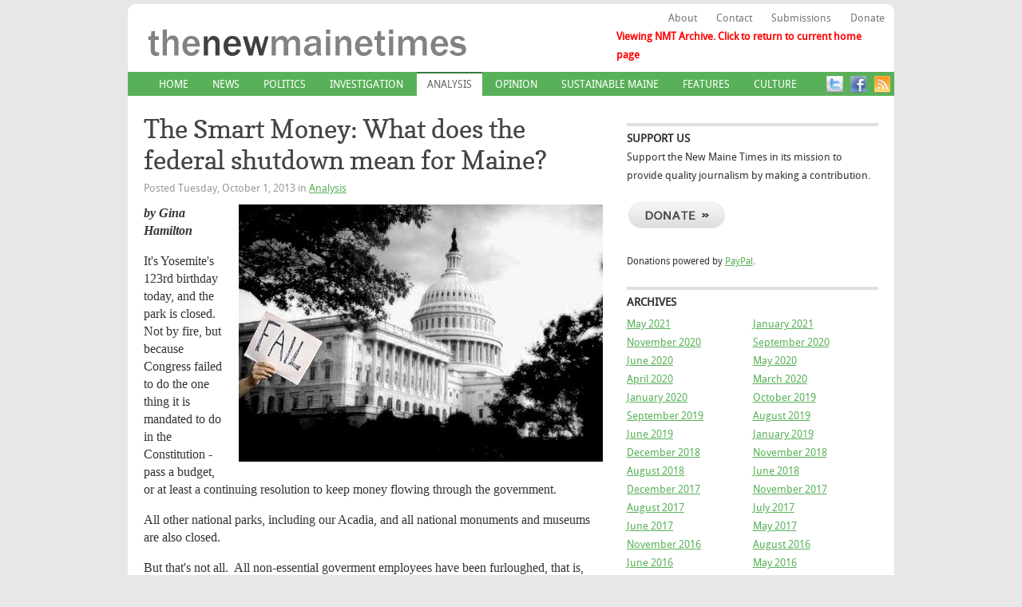

--- FILE ---
content_type: text/html
request_url: https://newmainetimes.org/archive/articles/2013/10/01/smart-money-what-does-federal-shutdown-mean-maine/index.html
body_size: 8081
content:

<!DOCTYPE html PUBLIC "-//W3C//DTD XHTML 1.0 Strict//EN" "http://www.w3.org/TR/xhtml1/DTD/xhtml1-strict.dtd">
<html xmlns="http://www.w3.org/1999/xhtml" xml:lang="en" lang="en">
	<head>
		<title>The Smart Money: What does the federal shutdown mean for Maine? | New Maine Times Archive </title>
		
		<meta name="description" content="News, Stories, Opinions about Maine" />
		<meta name="keywords" content="News, Stories, Opinions about Maine" />
		
		<meta http-equiv="content-type" content="text/html; charset=utf-8" />
		<meta http-equiv="X-UA-Compatible" content="chrome=1" />
		
		<link rel="shortcut icon" href="../../../../../media/images/favicon.ico" />
		<link rel="stylesheet" type="text/css" href="../../../../../media/css/main.css" media="screen, projection" />
		
		<!--[if lt IE 8]>
			<link rel="stylesheet" type="text/css" href="../../../../../media/css/ie7.css" media="screen, projection" />
		<![endif]-->

		<!--[if lt IE 7]>
			<link rel="stylesheet" type="text/css" href="../../../../../media/css/ie6.css" media="screen, projection" />
		<![endif]-->
		<script src="../../../../../media/js/jquery-1.3.2.js" type="text/javascript"></script>
		<script src="../../../../../media/js/header-jquery-common.js" type="text/javascript"></script>
		
		
    
	    <script type="text/javascript">
		  var _gaq = _gaq || [];
		  _gaq.push(['_setAccount', 'UA-22031012-1']);
		  _gaq.push(['_trackPageview']);
		
		  (function() {
		    var ga = document.createElement('script'); ga.type = 'text/javascript'; ga.async = true;
		    ga.src = ('https:' == document.location.protocol ? 'https://ssl' : 'http://www') + '.google-analytics.com/ga.js';
		    var s = document.getElementsByTagName('script')[0]; s.parentNode.insertBefore(ga, s);
		  })();
	    </script>
	</head>
	
	<body>
		
		<ul id="skips">
			<li><a href="index.html#nav">Skip to navigation</a></li>
			<li><a href="index.html#content">Skip to content</a></li>
		</ul>
	    <div id="headwrap">
			<div id="header" class="clearfix">
				<ul id="utility"><li><a  href="../../../../../donate/index.html" title="Donate">Donate</a></li>
<li><a  href="../../../../../submissions/index.html" title="Submissions">Submissions</a></li>
<li><a  href="../../../../../contact/index.html" title="Contact">Contact</a></li>
<li><a  href="../../../../../about/index.html" title="About">About</a></li><li><a  href="https://newmainetimes.org/" title="Archive" style="color:red;font-weight:bold;">Viewing NMT Archive. Click to return to current home page</a></li>
</ul><!-- end utility //-->
				        <!--<p id="mainelogo"><a href="../../../../../index.html">Maine</a></p>   -->
        <h1><a href="https://newmainetimes.org/">New Maine Times</a></h1>
				<p id="tagline">All Maine, All Yours</p>
        
			</div><!-- end header //-->		
			
			<div id="navwrap" class="clearfix">	
				<ul id="nav" class="clearfix"><li><a  href="https://newmainetimes.org/" title="Home"><span>Home</span></a></li>
<li><a  href="../../../../news/index.html" title="News"><span>News</span></a></li>
<li><a  href="../../../../politics/index.html" title="Politics"><span>Politics</span></a></li>
<li><a  href="../../../../investigation/index.html" title="Investigation"><span>Investigation</span></a></li>
<li><a class="current" href="../../../../analysis/index.html" title="Analysis"><span>Analysis</span></a></li>
<li id="opinion"><a  href="../../../../opinion/index.html" title="Opinion"><span>Opinion</span></a></li>
<li><a  href="../../../../sustainable-maine/index.html" title="Sustainable Maine"><span>Sustainable Maine</span></a></li>
<li><a  href="../../../../features/index.html" title="Features"><span>Features</span></a></li>
<li><a  href="../../../../culture/index.html" title="Culture"><span>Culture</span></a></li>
<!-- <li><a  href="/events" title="Events"><span>Events</span></a></li> -->
<li class="last"><a href="../../../../../feeds/articles/index.html" title="RSS"><span>RSS</span></a></li>
<li class="last2"><a href="http://www.facebook.com/new.maine.times/" title="Facebook"><span>Facebook</span></a></li>
<li class="last3"><a href="http://twitter.com/NewMaineTimes" title="Twitter"><span>Twitter</span></a></li>
</ul><!-- end nav //-->
			</div><!-- end navwrap //-->
		</div><!-- end headwrap //-->
		
		
		
		
<ol id="breadcrumb">
	<li><a href="../../../../../index.html">Home</a></li>
	<li><a href="../../../../../blog/index.html">Blog</a></li>
	<li>The Smart Money: What does the federal shutdown mean for Maine?</li>
</ol>

		
		
		<div id="container" class="clearfix">
			
			
			
			
			<div id="content">
				
	<h2>The Smart Money: What does the federal shutdown mean for Maine?</h2>
	<p class="timestamp">Posted Tuesday, October 1, 2013 <!-- by Gina  Hamilton --> in <a href="../../../../analysis/index.html">Analysis</a></p>
	<!-- <div class="summary"></div> -->
	
	
	
    <img class="right" src="../../../../../media/img/blog/2013/10/01/congress_fail_1.jpg.580x435_q85.jpg" width="456" height="322" alt="The Smart Money: What does the federal shutdown mean for Maine?" />
    
    
    	
	<p><em><strong>by Gina Hamilton</strong></em></p>
<p>It's Yosemite's 123rd birthday today, and the park is closed.&nbsp; Not by fire, but because Congress failed to do the one thing it is mandated to do in the Constitution - pass a budget, or at least a continuing resolution to keep money flowing through the government.</p>
<p>All other national parks, including our Acadia, and all national monuments and museums are also closed.</p>
<p>But that's not all.&nbsp; All non-essential goverment employees have been furloughed, that is, laid off, and they may not be paid for the time they were out of work.&nbsp; Since federal government is the largest employer, this is a severe and painful hit to an economy that is only just beginning to grow.</p>
<p>Given the situation, it could be argued that perhaps those in Congress should be identified as "non-essential", as well.</p>
<p>However, they aren't, and in theory, they're looking for an exit strategy.&nbsp; The shutdown came about at midnight on Tuesday morning, after the Senate sent the House a clean continuing resolution (CR) to continue funding the government in the absence of an actual budget, and the House added language that would have stripped funding for the Patient Protection and Affordable Care Act, which is sometimes called "Obamacare".&nbsp; The Senate voted down the House bill, stripped the ACA language and sent it back.&nbsp; And the bill ping-ponged back and for several days, until finally, the House asked for a conference committee to be formed late on Monday night.&nbsp; The Senate said it welcomed a committee on the budget, but only after the clean CR was passed.</p>
<p>A conference committee would have tried to work out the differences between the House and Senate versions of the continuing resolution in some kind of compromise.&nbsp; Senate Democrats say that they've compromised enough on the issue of the ACA, and won't change it.</p>
<p>And ironically, the exchanges are already funded and are operational as of Tuesday morning.&nbsp; It is one thing that the shutdown did not touch.</p>
<p>So here, in brief, is how the failure of Congress to pass a continuing resolution will affect Maine:</p>
<p><strong>Social Security</strong>&mdash;Benefits do  not go through the appropriations process,  so they will continue being  deposited in accounts or mailed to homes. However, Social  Security offices will be open with limited staff.  They will continue to  take applications for benefits and appeals, and  process change of  address and change of banking deposit information.  Other services, such  as requests for yearly statements, won't be  processed. Social Security  hearings already scheduled will take place,  but new hearings will not  be scheduled.</p>
<p><strong>Medicare</strong>&mdash;Benefits for this program are also exempt   from the shutdown, so current participants should not notice any   disruption, but new applications could be delayed.</p>
<p><strong>Veterans</strong>&mdash;VHA hospitals such as VA Togus and  Community  Based Outpatient Clinics will stay open, VBA disability  compensation  will be paid, and the VA call center (1-800-827-1000) will  be  operational. &nbsp;However, VBA regional office public contact services  will  not be available, decisions on claim appeals will not be made, and  the  Education Call Center will be suspended.</p>
<p><strong>Supplemental Nutrition Assistance Program</strong>&mdash;SNAP gets money from the stimulus fund, which was already appropriated, so it will continue operations and eligible households will still receive monthly benefits for October.</p>
<p><strong>Women Infants and Children</strong>&mdash;Although the program is technically "shut down", Maine has a contingency fund that will keep WIC offices will open and benefits distributed for the next 15 business days, which takes the program to Oct. 22.&nbsp;</p>
<p><strong>IRS</strong>&mdash;Walk-in IRS offices and the Taxpayer Advocate offices will be closed.</p>
<p><strong>Visas and Passports</strong>&mdash;Passport operations and visa   issuance overseas will continue (these services are funded by fees, not   Congressional appropriations). &nbsp;Embassies and consulates overseas will   continue to provide American citizen services. &nbsp;Some passport offices   (such as Boston) are located in federal buildings that may be forced to   shut down during a lapse in appropriations, due to a lack of building   support services.&nbsp; However, the National Passport Center in Portsmouth   should remain open.</p>
<p><strong>US Citizenship &amp; Immigration Services</strong>&mdash;Local offices will be open, and immigration petitions will continue to be processed (these services are funded by fees).</p>
<p><strong>Federal Courts</strong>&mdash;The federal Judiciary will remain  open  for business for approximately 10 business days. On or around  October  15, the Judiciary will reassess its situation and provide  further  guidance. All proceedings and deadlines remain in effect as  scheduled,  unless otherwise advised. Case Management/Electronic Case  Files will  remain in operation for the electronic filing of documents  with courts.</p>
<p><strong>National Parks, Reserves</strong>&mdash;National Park Service sites, museums, and monuments, as well as federal wildflife reserves, will be closed.</p>
<p><strong>Small Business Administration</strong>&mdash;Most services, with the exception of the disaster loan program, will be suspended.</p>
<p><strong>Health Care Exchanges</strong>&mdash; The Health Care exchanges opened on time.&nbsp; Visit them at www.healthcare.gov.</p>
<p><strong>Federal prisons, border patrol, federal law enforcement </strong>&mdash; Guards at federal prisons and other essential law enforcement personnel are required to report to work, but may not be paid.</p>
<p><strong>Funding to states for shares of transportation, education, etc. </strong>&mdash; All funding would be curtailed for the duration of the shutdown.&nbsp;</p>
<p><strong>USDA food inspections </strong><strong>&nbsp;</strong>&mdash;&nbsp; Although most USDA programs will stop, food inspection programs will continue.&nbsp;</p>
<p><strong>FDA, CDC </strong><strong></strong>&mdash; The Food and Drug Administration will put most of its trials and hearings on hold.&nbsp; The Centers for Disease Control would be unable to perform in-depth investigations of disease outbreaks during the shutdown.&nbsp; They will also be unable to track measles outbreaks or seasonal flu outbreaks.</p>
<p><strong>Air traffic control and the TSA </strong><strong></strong>&mdash; Air traffic control, safety inspectors, and TSA screeners are considered "essential", so they'll have to report to work, although they may not get paid immediately.</p>
<p>All of these changes will have effects throughout the economy.&nbsp; Consider the town of Bar Harbor, adjacent to Acadia National Park, with a heavily tourist-dependent economy.&nbsp; Without the draw of the national park, travel plans may not include a visit to the town itself.&nbsp; Although summer is the highest season at Acadia, fall "leaf peeper" season is a close second.</p>
<p>And no one is sure how long the current unpleasantness will last.&nbsp; Willie Rich, aide to Rep. Chellie Pingree (ME-1), said that without new talks scheduled, the shutdown may go on for a while.&nbsp; "We may be looking at weeks, rather than days or hours," he said.</p>	
		
	<!-- comments //-->
	<div id="commentwrap">
	<div id="disqus_thread"></div>
<script type="text/javascript">
/* <![CDATA[ */

	var disqus_shortname = 'newmainetimestest';


	/* * * DON'T EDIT BELOW THIS LINE * * */
	(function() {
		var dsq = document.createElement('script'); dsq.type = 'text/javascript'; dsq.async = true;
		dsq.src = 'http://' + disqus_shortname + '.disqus.com/embed.js';
		(document.getElementsByTagName('head')[0] || document.getElementsByTagName('body')[0]).appendChild(dsq);
	})();
</script>
<noscript>Please enable JavaScript to view the <a href="http://disqus.com/?ref_noscript">comments powered by Disqus.</a></noscript>
<a href="http://disqus.com" class="dsq-brlink">blog comments powered by <span class="logo-disqus">Disqus</span></a>
	
	</div>

			</div><!-- end content //-->
			
			<div id="sidebar">
			
	

	
		<div class="nugget"><div class="block">
<h2>Support us</h2>
<p>Support the New Maine Times in its mission to provide quality journalism by making a contribution.</p>
<form action="https://www.paypal.com/cgi-bin/webscr" method="post"> <input name="cmd" type="hidden" value="_s-xclick" /> <input name="hosted_button_id" type="hidden" value="BDWPQZWEQYXVC" /> <input alt="PayPal - The safer, easier way to pay online!" name="submit" src="../../../../../media/images/donate-button-nmt.png" type="image" /> <img src="https://www.paypalobjects.com/WEBSCR-640-20110306-1/en_US/i/scr/pixel.gif" border="0" alt="" width="1" height="1" /></form><form action="https://www.paypal.com/cgi-bin/webscr" method="post">Donations powered by <a href="http://www.paypal.com">PayPal</a>.<br /></form></div></div>
	

<div class="blog_sidebar">
	<h3>Archives</h3>
	
	<ul class="bloglist archives clearfix">
		
		<li><a href="../../../../2021/05/index.html">May 2021</a></li>
		
		<li><a href="../../../../2021/01/index.html">January 2021</a></li>
		
		<li><a href="../../../../2020/11/index.html">November 2020</a></li>
		
		<li><a href="../../../../2020/09/index.html">September 2020</a></li>
		
		<li><a href="../../../../2020/06/index.html">June 2020</a></li>
		
		<li><a href="../../../../2020/05/index.html">May 2020</a></li>
		
		<li><a href="../../../../2020/04/index.html">April 2020</a></li>
		
		<li><a href="../../../../2020/03/index.html">March 2020</a></li>
		
		<li><a href="../../../../2020/01/index.html">January 2020</a></li>
		
		<li><a href="../../../../2019/10/index.html">October 2019</a></li>
		
		<li><a href="../../../../2019/09/index.html">September 2019</a></li>
		
		<li><a href="../../../../2019/08/index.html">August 2019</a></li>
		
		<li><a href="../../../../2019/06/index.html">June 2019</a></li>
		
		<li><a href="../../../../2019/01/index.html">January 2019</a></li>
		
		<li><a href="../../../../2018/12/index.html">December 2018</a></li>
		
		<li><a href="../../../../2018/11/index.html">November 2018</a></li>
		
		<li><a href="../../../../2018/08/index.html">August 2018</a></li>
		
		<li><a href="../../../../2018/06/index.html">June 2018</a></li>
		
		<li><a href="../../../../2017/12/index.html">December 2017</a></li>
		
		<li><a href="../../../../2017/11/index.html">November 2017</a></li>
		
		<li><a href="../../../../2017/08/index.html">August 2017</a></li>
		
		<li><a href="../../../../2017/07/index.html">July 2017</a></li>
		
		<li><a href="../../../../2017/06/index.html">June 2017</a></li>
		
		<li><a href="../../../../2017/05/index.html">May 2017</a></li>
		
		<li><a href="../../../../2016/11/index.html">November 2016</a></li>
		
		<li><a href="../../../../2016/08/index.html">August 2016</a></li>
		
		<li><a href="../../../../2016/06/index.html">June 2016</a></li>
		
		<li><a href="../../../../2016/05/index.html">May 2016</a></li>
		
		<li><a href="../../../../2016/04/index.html">April 2016</a></li>
		
		<li><a href="../../../../2016/03/index.html">March 2016</a></li>
		
		<li><a href="../../../../2016/01/index.html">January 2016</a></li>
		
		<li><a href="../../../../2015/08/index.html">August 2015</a></li>
		
		<li><a href="../../../../2015/07/index.html">July 2015</a></li>
		
		<li><a href="../../../../2015/06/index.html">June 2015</a></li>
		
		<li><a href="../../../../2015/04/index.html">April 2015</a></li>
		
		<li><a href="../../../../2015/03/index.html">March 2015</a></li>
		
		<li><a href="../../../../2015/02/index.html">February 2015</a></li>
		
		<li><a href="../../../../2015/01/index.html">January 2015</a></li>
		
		<li><a href="../../../../2014/12/index.html">December 2014</a></li>
		
		<li><a href="../../../../2014/11/index.html">November 2014</a></li>
		
		<li><a href="../../../../2014/10/index.html">October 2014</a></li>
		
		<li><a href="../../../../2014/09/index.html">September 2014</a></li>
		
		<li><a href="../../../../2014/08/index.html">August 2014</a></li>
		
		<li><a href="../../../../2014/07/index.html">July 2014</a></li>
		
		<li><a href="../../../../2014/06/index.html">June 2014</a></li>
		
		<li><a href="../../../../2014/05/index.html">May 2014</a></li>
		
		<li><a href="../../../../2014/04/index.html">April 2014</a></li>
		
		<li><a href="../../../../2014/03/index.html">March 2014</a></li>
		
		<li><a href="../../../../2014/02/index.html">February 2014</a></li>
		
		<li><a href="../../../../2014/01/index.html">January 2014</a></li>
		
		<li><a href="../../../12/index.html">December 2013</a></li>
		
		<li><a href="../../../11/index.html">November 2013</a></li>
		
		<li><a href="../../index.html">October 2013</a></li>
		
		<li><a href="../../../09/index.html">September 2013</a></li>
		
		<li><a href="../../../08/index.html">August 2013</a></li>
		
		<li><a href="../../../07/index.html">July 2013</a></li>
		
		<li><a href="../../../06/index.html">June 2013</a></li>
		
		<li><a href="../../../05/index.html">May 2013</a></li>
		
		<li><a href="../../../04/index.html">April 2013</a></li>
		
		<li><a href="../../../03/index.html">March 2013</a></li>
		
		<li><a href="../../../02/index.html">February 2013</a></li>
		
		<li><a href="../../../01/index.html">January 2013</a></li>
		
		<li><a href="../../../../2012/12/index.html">December 2012</a></li>
		
		<li><a href="../../../../2012/11/index.html">November 2012</a></li>
		
		<li><a href="../../../../2012/10/index.html">October 2012</a></li>
		
		<li><a href="../../../../2012/09/index.html">September 2012</a></li>
		
		<li><a href="../../../../2012/08/index.html">August 2012</a></li>
		
		<li><a href="../../../../2012/07/index.html">July 2012</a></li>
		
		<li><a href="../../../../2012/06/index.html">June 2012</a></li>
		
		<li><a href="../../../../2012/05/index.html">May 2012</a></li>
		
		<li><a href="../../../../2012/04/index.html">April 2012</a></li>
		
		<li><a href="../../../../2012/03/index.html">March 2012</a></li>
		
		<li><a href="../../../../2012/02/index.html">February 2012</a></li>
		
		<li><a href="../../../../2012/01/index.html">January 2012</a></li>
		
		<li><a href="../../../../2011/12/index.html">December 2011</a></li>
		
		<li><a href="../../../../2011/11/index.html">November 2011</a></li>
		
		<li><a href="../../../../2011/10/index.html">October 2011</a></li>
		
		<li><a href="../../../../2011/09/index.html">September 2011</a></li>
		
		<li><a href="../../../../2011/08/index.html">August 2011</a></li>
		
		<li><a href="../../../../2011/07/index.html">July 2011</a></li>
		
		<li><a href="../../../../2011/06/index.html">June 2011</a></li>
		
		<li><a href="../../../../2011/05/index.html">May 2011</a></li>
		
		<li><a href="../../../../2011/04/index.html">April 2011</a></li>
		
	</ul>
	
</div>
 
<div class="blog_sidebar">
	<h3>Tags</h3>
	<div class="blogtags">
	
	    <a href="../../../../category/statehouse/index.html">statehouse</a> (253), 
	
	    <a href="../../../../category/opinion/index.html">opinion</a> (478), 
	
	    <a href="../../../../category/culture/index.html">culture</a> (500), 
	
	    <a href="../../../../category/government/index.html">government</a> (399), 
	
	    <a href="../../../../category/energy/index.html">energy</a> (228), 
	
	    <a href="../../../../category/environment/index.html">environment</a> (295), 
	
	    <a href="../../../../category/theatre/index.html">theatre</a> (83), 
	
	    <a href="../../../../category/20th century music/index.html">20th century music</a> (35), 
	
	    <a href="../../../../category/children/index.html">children</a> (34), 
	
	    <a href="../../../../category/art/index.html">art</a> (53), 
	
	    <a href="../../../../category/film/index.html">film</a> (13), 
	
	    <a href="../../../../category/dance/index.html">dance</a> (9), 
	
	    <a href="../../../../category/lecture/index.html">lecture</a> (17), 
	
	    <a href="https://newmainetimes.org/archive/articles/category/transportation/">transportation</a> (31), 
	
	    <a href="../../../../category/maine characters/index.html">Maine characters</a> (115), 
	
	    <a href="../../../../category/food/index.html">food</a> (45), 
	
	    <a href="../../../../category/wine/index.html">wine</a> (10), 
	
	    <a href="../../../../category/beer/index.html">beer</a> (7), 
	
	    <a href="../../../../category/travel/index.html">travel</a> (13), 
	
	    <a href="../../../../category/humor/index.html">humor</a> (16), 
	
	    <a href="../../../../category/popular music/index.html">popular music</a> (8), 
	
	    <a href="../../../../category/outdoor maine/index.html">outdoor Maine</a> (47), 
	
	    <a href="../../../../category/fishing/index.html">fishing</a> (28), 
	
	    <a href="../../../../category/boating/index.html">boating</a> (31), 
	
	    <a href="../../../../category/farms/index.html">farms</a> (70), 
	
	    <a href="../../../../category/economics/index.html">economics</a> (244), 
	
	    <a href="../../../../category/business/index.html">business</a> (125), 
	
	    <a href="../../../../category/community/index.html">community</a> (95), 
	
	    <a href="https://newmainetimes.org/archive/articles/category/poetry/">poetry</a> (89), 
	
	    <a href="../../../../category/analysis/index.html">analysis</a> (139), 
	
	    <a href="../../../../category/politics/index.html">politics</a> (160), 
	
	    <a href="../../../../category/maine times/index.html">Maine Times</a> (10), 
	
	    <a href="../../../../category/history/index.html">history</a> (64), 
	
	    <a href="https://newmainetimes.org/archive/articles/category/poetry/">poetry</a> (70), 
	
	    <a href="../../../../category/books/index.html">books</a> (114), 
	
	    <a href="../../../../category/photography/index.html">photography</a> (15), 
	
	    <a href="../../../../category/games/index.html">games</a> (4), 
	
	    <a href="../../../../category/astronomy/index.html">astronomy</a> (36), 
	
	    <a href="../../../../category/housing/index.html">housing</a> (17), 
	
	    <a href="../../../../category/student news/index.html">student news</a> (16), 
	
	    <a href="../../../../category/maine's universities and colleges/index.html">Maine&#39;s universities and colleges</a> (15), 
	
	    <a href="../../../../category/house & garden/index.html">House &amp; Garden</a> (47), 
	
	    <a href="../../../../category/architecture/index.html">Architecture</a> (7), 
	
	    <a href="https://newmainetimes.org/archive/articles/category/health%20care/">health care</a> (64), 
	
	    <a href="../../../../category/social security/index.html">Social Security</a> (8), 
	
	    <a href="../../../../category/veterans/index.html">veterans</a> (10), 
	
	    <a href="../../../../category/military in maine/index.html">military in Maine</a> (14), 
	
	    <a href="../../../../category/maine's prisons/index.html">Maine&#39;s prisons</a> (5), 
	
	    <a href="../../../../category/classical music/index.html">classical music</a> (33), 
	
	    <a href="../../../../category/marine resources/index.html">marine resources</a> (11), 
	
	    <a href="https://newmainetimes.org/archive/articles/category/media/">media</a> (16), 
	
	    <a href="https://newmainetimes.org/archive/articles/category/health%20care/">health care</a> (19), 
	
	    <a href="../../../../category/elections/index.html">elections</a> (42), 
	
	    <a href="../../../../category/court/index.html">court</a> (13), 
	
	    <a href="../../../../category/aroostook/index.html">Aroostook</a> (6), 
	
	    <a href="https://newmainetimes.org/archive/articles/category/pets/">pets</a> (4), 
	
	    <a href="../../../../category/aging in maine/index.html">aging in Maine</a> (7), 
	
	    <a href="../../../../category/homelessness and poverty/index.html">homelessness and poverty</a> (12), 
	
	    <a href="../../../../category/crime and terrorism/index.html">crime and terrorism</a> (6), 
	
	    <a href="../../../../category/brunswick landing/index.html">Brunswick Landing</a> (3), 
	
	    <a href="https://newmainetimes.org/archive/articles/category/media/">media</a> (10), 
	
	    <a href="https://newmainetimes.org/archive/articles/category/transportation/">transportation</a> (11), 
	
	    <a href="../../../../category/occupy/index.html">Occupy</a> (4), 
	
	    <a href="../../../../category/civil rights/index.html">civil rights</a> (9), 
	
	    <a href="../../../../category/alec/index.html">ALEC</a> (1), 
	
	    <a href="../../../../category/world music/index.html">World Music</a> (1), 
	
	    <a href="https://newmainetimes.org/archive/articles/category/technology/">technology</a> (2), 
	
	    <a href="../../../../category/agriculture/index.html">agriculture</a> (7), 
	
	    <a href="../../../../category/wildlife/index.html">wildlife</a> (5), 
	
	    <a href="../../../../category/military/index.html">military</a> (4), 
	
	    <a href="../../../../category/obituary/index.html">obituary</a> (1), 
	
	    <a href="../../../../category/natural disasters/index.html">natural disasters</a> (8), 
	
	    <a href="../../../../category/science/index.html">science</a> (4), 
	
	    <a href="../../../../category/holidays/index.html">holidays</a> (3), 
	
	    <a href="../../../../category/firearms/index.html">firearms</a> (4), 
	
	    <a href="https://newmainetimes.org/archive/articles/category/technology/">technology</a> (1), 
	
	    <a href="../../../../category/public safety/index.html">public safety</a> (6), 
	
	    <a href="../../../../category/etiquette/index.html">etiquette</a> (1), 
	
	    <a href="../../../../category/gun control/index.html">gun control</a> (1), 
	
	    <a href="../../../../category/equality/index.html">equality</a> (3), 
	
	    <a href="../../../../category/mental illness/index.html">mental illness</a> (1), 
	
	    <a href="../../../../category/paganism/index.html">paganism</a> (2), 
	
	    <a href="https://newmainetimes.org/archive/articles/category/pets/">pets</a> (1), 
	
	    <a href="../../../../category/law enforcement/index.html">law enforcement</a> (1), 
	
	</div>
</div>
<!--
<div class="blog_sidebar">
	<h3>Blog Roll</h3>
	
</div>
-->
	


    <div class="blog_sidebar tease">
    
		
		
		<h3>Culture</h3>
		
		
		<div class="clear">
		
 		
		<a href="../../../../2019/10/16/sing-we-noel-2019/index.html"><img class="left" src="../../../../../media/img/blog/2019/12/16/Virginia_Flanagan_of_Alna.jpg.140x140_q85.jpg" width="140" height="140" alt="Sing We Noel 2019" /></a>
		
		
		<h4><a href="../../../../2019/10/16/sing-we-noel-2019/index.html">Sing We Noel 2019</a></h4>
		by Gina  Hamilton
        </div>		
        		<!--<p class="timestamp">Posted Wednesday, October 16, 2019  by <a href="../../../../../people/gina/index.html">Gina  Hamilton</a> --></p>

	
		
		
		
		<div class="clear">
		
 		
		<a href="../../../../2019/08/11/follow-follow-follow-follow/index.html"><img class="left" src="../../../../../media/img/blog/2019/08/11/WizardofOz-1850.jpg.140x140_q85.jpg" width="140" height="88" alt="Follow, follow, follow, follow" /></a>
		
		
		<h4><a href="../../../../2019/08/11/follow-follow-follow-follow/index.html">Follow, follow, follow, follow</a></h4>
		by Gina  Hamilton
        </div>		
        		<!--<p class="timestamp">Posted Sunday, August 11, 2019  by <a href="../../../../../people/gina/index.html">Gina  Hamilton</a> --></p>

	
    </div>
	
    


    <div class="blog_sidebar tease">
    
		
		
		<h3>Analysis</h3>
		
		
		<div class="clear">
		
 		
		<a href="../../../../2015/03/04/smart-money-whats-be-cut-whats-be-added/index.html"><img class="left" src="../../../../../media/img/blog/2015/03/04/maine_state_house.jpg.140x140_q85.jpg" width="140" height="93" alt="The Smart Money: What&#39;s to be cut? What&#39;s to be added?" /></a>
		
		
		<h4><a href="../../../../2015/03/04/smart-money-whats-be-cut-whats-be-added/index.html">The Smart Money: What&#39;s to be cut? What&#39;s to be added?</a></h4>
		by Gina  Hamilton
        </div>		
        		<!--<p class="timestamp">Posted Wednesday, March 4, 2015  by <a href="../../../../../people/gina/index.html">Gina  Hamilton</a> --></p>

	
    </div>
	

			</div><!-- end sidebar //-->
		</div><!-- end container //-->
		
		
		<div id="footerwrap">
			<div id="footer" class="clearfix">
				<div class="vcard">
					<h3 class="fn org"><a href="../../../../../index.html">New Maine Times</a></h3>	 
					<div class="adr">
						<span class="street-address">P.O. Box 986</span><br />
						<span class="locality">Bath</span>,  
						<span class="region">Maine</span> 
						<span class="postal-code">04530</span>
					</div>
					<div class="tel">
						<span class="type">Phone</span>: 
						<span class="value">207.751.8565</span>
					</div>
					<!--
<div class="tel"><span class="type">Fax</span>: 
						<span class="value">207.615.0407</span></div>
-->
					<div>Email: <a class="email" rel="editor/newmainetimes.org"></a></div>
					<div><a class="add2" href="http://technorati.com/contacts/http:/www.newmainetimes.org">add to Address Book</a></div>
				</div>
				
				<ul class="footernav"><li><a  href="https://newmainetimes.org/" title="Home"><span>Home</span></a></li>
<li><a  href="../../../../news/index.html" title="News"><span>News</span></a></li>
<li><a  href="../../../../politics/index.html" title="Politics"><span>Politics</span></a></li>
<li><a  href="../../../../investigation/index.html" title="Investigation"><span>Investigation</span></a></li>
<li><a  href="../../../../analysis/index.html" title="Analysis"><span>Analysis</span></a></li>
<li id="opinion"><a  href="../../../../opinion/index.html" title="Opinion"><span>Opinion</span></a></li>
<li><a  href="../../../../sustainable-maine/index.html" title="Sustainable Maine"><span>Sustainable Maine</span></a></li>
<li><a  href="../../../../features/index.html" title="Features"><span>Features</span></a></li>
<li><a  href="../../../../culture/index.html" title="Culture"><span>Culture</span></a></li>
<!-- <li><a  href="/events" title="Events"><span>Events</span></a></li> -->
<li class="last"><a href="../../../../../feeds/articles/index.html" title="RSS"><span>RSS</span></a></li>
<li class="last2"><a href="http://www.facebook.com/new.maine.times/" title="Facebook"><span>Facebook</span></a></li>
<li class="last3"><a href="http://twitter.com/NewMaineTimes" title="Twitter"><span>Twitter</span></a></li>
</ul>
				<ul class="footernav"><li><a  href="../../../../../donate/index.html" title="Donate">Donate</a></li>
<li><a  href="../../../../../submissions/index.html" title="Submissions">Submissions</a></li>
<li><a  href="../../../../../contact/index.html" title="Contact">Contact</a></li>
<li><a  href="../../../../../about/index.html" title="About">About</a></li><li><a  href="https://newmainetimes.org/" title="Archive" style="color:red;font-weight:bold;">Viewing NMT Archive. Click to return to current home page</a></li>
</ul><!-- end footernav //-->
				<p id="django">Powered by <a href="http://www.djangoproject.com"><img src="../../../../../media/images/django.png" width="50" height="18" alt="Django" /></a></p>
			</div><!-- end footer //-->
		</div><!-- end footerwrap //-->	
		<!-- google analytics goes here //-->
	</body>
</html>

--- FILE ---
content_type: text/css
request_url: https://newmainetimes.org/archive/media/css/main.css
body_size: 244
content:
/*

Pemaquid Communications, LLC
28 Maple Street
Suite 300
Portland, Maine 04101
+1 207.221.2520

http://pemaquid.com
http://facebook.com/pemaquid
http://twitter.com/pemaquid

MAIN.CSS 

*/

@import url("fonts.css");
@import url("screen.css"); 

--- FILE ---
content_type: text/css
request_url: https://newmainetimes.org/archive/media/css/fonts.css
body_size: 607
content:
/*

Pemaquid Communications, LLC
28 Maple Street
Suite 300
Portland, Maine 04101
+1 207.221.2520

http://pemaquid.com
http://facebook.com/pemaquid
http://twitter.com/pemaquid

FONTS.CSS 

*/

/* Generated by Font Squirrel (http://www.fontsquirrel.com) on April 1, 2011 04:28:54 PM America/New_York */



@font-face {
    font-family: 'ChunkFiveRegular';
    src: url('fonts/Chunkfive-webfont.eot');
    src: url('fonts/Chunkfive-webfont-iefix.eot') format('eot'),
         url('fonts/Chunkfive-webfont.woff') format('woff'),
         url('fonts/Chunkfive-webfont.ttf') format('truetype'),
         url('fonts/Chunkfive-webfont.svg#webfont90E2uSjN') format('svg');
    font-weight: normal;
    font-style: normal;

}

@font-face {
    font-family: 'CopseRegular';
    src: url('fonts/Copse-Regular-webfont.eot');
    src: url('fonts/Copse-Regular-webfont-.eot#iefix') format('eot'),
         url('fonts/Copse-Regular-webfont.woff') format('woff'),
         url('fonts/Copse-Regular-webfont.ttf') format('truetype'),
         url('fonts/Copse-Regular-webfont.svg#webfontWKqJmDgH') format('svg');
    font-weight: normal;
    font-style: normal;

}

@font-face {
    font-family: 'PerspectiveSansRegular';
    src: url('fonts/persans-webfont.eot');
    src: url('fonts/persans-webfont-.eot#iefix') format('embedded-opentype'),
         url('fonts/persans-webfont.woff') format('woff'),
         url('fonts/persans-webfont.ttf') format('truetype'),
         url('fonts/persans-webfont.svg#PerspectiveSansRegular') format('svg');
    font-weight: normal;
    font-style: normal;

}

@font-face {
    font-family: 'DroidSansRegular';
    src: url('fonts/DroidSans-webfont.eot');
    src: url('fonts/DroidSans-webfont-.eot#iefix') format('embedded-opentype'),
         url('fonts/DroidSans-webfont.woff') format('woff'),
         url('fonts/DroidSans-webfont.ttf') format('truetype'),
         url('fonts/DroidSans-webfont.svg#DroidSansRegular') format('svg');
    font-weight: normal;
    font-style: normal;

}

@font-face {
    font-family: 'DroidSansBold';
    src: url('https://newmainetimes.org/archive/media/css/DroidSans-Bold-webfont.eot');
    src: url('https://newmainetimes.org/archive/media/css/DroidSans-Bold-webfont.eot?#iefix') format('embedded-opentype'),
         url('https://newmainetimes.org/archive/media/css/DroidSans-Bold-webfont.woff') format('woff'),
         url('https://newmainetimes.org/archive/media/css/DroidSans-Bold-webfont.ttf') format('truetype'),
         url('https://newmainetimes.org/archive/media/css/DroidSans-Bold-webfont.svg#DroidSansBold') format('svg');
    font-weight: normal;
    font-style: normal;

}

--- FILE ---
content_type: text/css
request_url: https://newmainetimes.org/archive/media/css/screen.css
body_size: 3271
content:
/*

Pemaquid Communications, LLC
28 Maple Street
Suite 300
Portland, Maine 04101
+1 207.221.2520

http://pemaquid.com
http://facebook.com/pemaquid
http://twitter.com/pemaquid

SCREEN.CSS 

*/

@import url("reset.css");
@import url("forms.css");
@import url("super.css");

/* = general styles
---------------------------------------------------------- */
body {
	font: 90% DroidSansRegular, 'Helvetica Neue', Helvetica, Arial, sans-serif;
	color: #333;
	margin: 0 auto;
	padding: 0;
	background:#e7e7e7;
	line-height:1.6em;
	}

a:link, a:visited { 
	color:#58B158; 
	}

a:hover {
	color:#696;
	text-decoration:none;
	}

h2 {
	font: 200% 'CopseRegular', 'Helvetica Neue', Helvetica, Arial, sans-serif;
	color: #444;
	margin-bottom:.25em;
	}

h2 a, h3 a {text-decoration: none;}	

#sidebar h2, #sidebar h3, #commentwrap h3, #eventlist dt {
	font: 110% DroidSansRegular, 'Helvetica Neue', Helvetica, Arial, sans-serif;
	font-weight: bold;
	text-transform: uppercase;
	border-top:4px solid #dfdfdf;
	padding-top: .5em;
	margin-top:1em;
	color:#333;
	}

#content blockquote {
	font-family: Georgia;
	font-size:110%;
	font-style: italic;
	color:#666;
	margin:1em 4em;
	}
	
/*
#content p {
	margin: 0 0 15px 1px;
	font-size: 15px;
	line-height: 1.5em;
	font-family: "Georgia","georgia";
	}
*/

/* = skip nav
---------------------------------------------------------- */
#skips {
	position: absolute; 
	top: -7777px; 
	margin: 0; 
	}

/* = basic layout
---------------------------------------------------------- */
#nav, #container, #footer, #marquee, .marquee_child {
	width:960px;
	margin:0 auto;
	}
  
#nav {
  margin-top: -5px;}
  

#headwrap, #navwrap {
	width:100%;
	}

#container {
	background: #fff;
	min-height:440px;
	padding:2em 0;
	padding-top:12px;
	}


#marquee, .marquee_child {
	height:240px;
	}
	
#content {
	float:left;
	width:575px;
	padding:10px 10px 10px 20px;
	background:#fff;
	-moz-border-radius: 8px;
	-webkit-border-radius: 8px;
	font: 110% Georgia;
  line-height: 1.4em;
	}

#sidebar {
	float:right;
	width:315px;
	padding:8px 20px 8px 8px;
	font-size:90%;
	background:#fff;
	-moz-border-radius: 8px;
	-webkit-border-radius: 8px;
	}

#footer {
	clear:both;
	}

/* = header
---------------------------------------------------------- */
#headwrap {
	background:#e7e7e7;
	/*border-top:4px solid #c6c8c9; */
  padding-bottom: 4px;
/*border-bottom:4px solid #c6c8c9;    */
	}

#header {
	height:90px;
	width:960px;
	margin:0 auto;
  background: #FFF;
  margin-top: 15px;
  -webkit-border-radius: 10px;
  -moz-border-radius: 10px;
  border-radius: 10px;
	}
  
#mainelogo {
float: left;
position: absolute;
	width:75px;
	height:85px;
  margin-top: 10px;
	margin-left:-29px;
	background: url("../images/nmtmaine.png") left center no-repeat scroll;
  text-indent: -7777px;
	}

#mainelogo a {  
  display:block;
	width:50px;
	height:50px;
  padding:.75em 10px 20px 10px;}

#header h1 {
	width:500px;
	height:96px;
	margin-left:25px;
  margin-top: -10px;
	background: url("../images/nmtlogo.png") left center no-repeat scroll;
	}
	
#header h1 a {
	display:block;
	width:500px;
	height:96px;
	padding:.75em 0 0 20px;
	color:#fff;
	text-decoration: none;
	text-indent: -7777px;
	}
	
#tagline {text-indent: -7777px;}


/* = utility nav
---------------------------------------------------------- */	
#utility{
	background:transparent;
	width:360px;
	float:right;
	margin:6px 0 0 0;
	font-size:90%;
	}

#utility li {
	margin:0;
	padding:0 8px;
	list-style:none;
	float:left;
	float:right;
	}
	
#utility li.last#utility {}

#utility a{
	display:block;
	margin: 0;
	padding: 0 4px;
	color:#777;
	text-decoration:none;
	}

#utility a:hover{
	color:#99c;
	}
	
/* = nav
---------------------------------------------------------- */	
#navwrap{
	background: transparent;
	margin-bottom:-4px;
	}

#nav{
	background: #58b158;
	width:936px;
	padding-left:24px;
	}

#nav li {
	margin:0 2px;
	padding:0;
	list-style:none;
	float:left;
	}
	
#nav li.last{
	float:right;
	background: url("../img/library/2011/04/16/rss.png") no-repeat center center;
	text-indent: -7777px;
	}
	
#nav li.last2{
	float:right;
	background: url("../img/library/2011/04/16/facebook.png") no-repeat center center;
	text-indent: -7777px;
	}
  
#nav li.last3{
	float:right;
	background: url("../img/library/2011/04/16/twitter.png") no-repeat center center;
	text-indent: -7777px;
	}
	
#nav a{
	font: 90% DroidSansRegular, 'Helvetica Neue', Helvetica, Arial, sans-serif;
	color:#fff;
	margin: 0;
	padding:.5em 1em;
	text-decoration:none;
	display:block;
	z-index:200;
	/* font-weight: bold; */
	border-top:2px solid transparent;
	text-transform: uppercase;
	}

#nav a:hover {
	background:#fff;
	color:#666;
	border-top:2px solid #397b39;
	border-top:2px solid #397b39;
	}

#nav li.last a:hover, #nav li.last2 a:hover, #nav li.last3 a:hover {
	background: transparent;
	border-top:2px solid transparent;
	}

#nav li a.current {
	background:#fff !important;
	color:#666;
	border-top:2px solid #397b39;
	border-top:2px solid #397b39;
	}	

#nav #opinion a.current {
	background: #f3f2ef;
	}

.subnav {
	background: #f3f2ef;
	border:1px solid #dfdfdf;
	border-top:none;
	width:958px;
	margin:0 auto;
	}

.subnav ul {
	width:958px;
	margin:0 auto;
	background: #999;
	}

.columns ul {
	width:958px;
	
	}

.subnav ul li {
	float:left;
	}	

.subnav ul li a {
	display:block;
	padding:4px 10px;
	text-decoration: none;
	color:#666;
	/* text-transform: uppercase; */
	font-size:90%;
	font-weight:bold;
	}	

.subnav ul li a:hover {color:#f90;}	

/* = marquee
---------------------------------------------------------- */
#marquee {margin: 0 0 20px 0;}

.marquee_child a {	
	display:block;
	width:100%;
	height:100%;
	text-indent:-7777px;
	}


/* = footer
---------------------------------------------------------- */
#footerwrap {
	padding-bottom:20px;
	width: 960px;
	margin:0 auto;
	background: #333;
	border-top:4px solid #999;
	}

#footer {
	/* border-top:4px solid #dfdfdf; */
	padding:12px 0;
	font: 90% DroidSansRegular, 'Helvetica Neue', Helvetica, Arial, sans-serif;
	color: #999;
	line-height: 1.4em;
	}

#footer h3 {
	margin-top:0;
	padding-left:0;
	}

#footer a {
	color:#999;
	text-decoration: none;
	}

#footer a:hover {color:#fff;}
	
.footernav {
	clear:left;
	float:left;
	margin:0 20px 6px 20px;
	/* border-bottom:1px solid #666; */
	}

.footernav li {
	float:left;
	display:inline;
	line-height: 1.4em;
	padding-right:12px;
	}	

.footernav li.last2, .footernav li.last3 {display:none;}

/* vcard */
.vcard {
	float:right;
	width:320px;
	padding:0 20px 20px 0;
	}

.vcard h3 {margin-bottom:0;}
	
.vcard h3 a {
	/* text-transform: uppercase; */
	}

.vcard a.add2 {
	height:16px;
	padding-left:20px;
	background:transparent url("../images/vcard.gif") left center no-repeat;
	}

#legal {
	clear:both;
	padding:4px 0;
	border-top:1px solid #aad;
	margin-bottom:24px;
	display:none;
	}

#legal li {
	float:left;
	}

#legal li a {
	display:block;
	padding-right:12px;
	}

#django {
	position:relative;
	clear:left;
	margin:36px 20px 6px 20px;
	font-style:italic;
	}

#django img {
	position:absolute;
	left:78px;
	}	

/* = subhav
---------------------------------------------------------- */
#sidenav li a.current {
	text-decoration: none;
	font-weight: bold;
	}

/* = tables
---------------------------------------------------------- */
table {
	font: 90% 'Helvetica Neue', Helvetica, arial, helvetica, sans-serif;
	margin-bottom:1em;
	width:100%;
	}
	
table caption {text-indent: -7777px;}	

table th {
	font-size: 80%;
	text-transform: uppercase;
	font-weight: bold;
	color:#666;
	border-bottom:2px solid #dfdfdf;
	}	

table td {
	padding:.6em 0;
	width:50%;
	border-bottom:1px solid #dfdfdf;
	}	

table td span {
	font-size: 160%;
	font-family: 'Trebuchet MS', Georgia, serif;
	}

/* = events
---------------------------------------------------------- */
#eventlist dt {
	margin-top:2em;
	font-size:80%;
	}

#eventlist dd {
	display:block;
	border-top:1px dashed #ccc;
	margin-top:.5em;
	font-size: 90%;
	line-height: normal;
	color:#666;
	}

#eventlist dd h3 {
	font-size: 100%;
	}

#sidebar #eventlist dd h3 {border-top:none;}


/* = blog
---------------------------------------------------------- */
.timestamp {
	font: 85% DroidSansRegular, 'Helvetica Neue', Helvetica, Arial, sans-serif;
	color: #999;
	}


/* = misc
---------------------------------------------------------- */
.postlist, .postlist li, .comments, .comments li {
	margin:0 !important;
	padding:0 !important;
	}

.postlist li {
	float:left;
	list-style-type: none !important;
	/* clear:both; */
	border-bottom:1px solid #dfdfdf;
	margin-bottom:1em !important;
	}

.postlist li img {
	margin-top:.25em;
	margin-left:0 !important;
	}
		
.postlist li div {
	float:left;
	width:400px;
	margin-left:12px;
	}

.postlist h3 {
	font: 200% 'CopseRegular', 'Helvetica Neue', Helvetica, Arial, sans-serif;
	letter-spacing: 0;
	}

.postlist h3 a {
	color:#444;
	}

.postlist h3 a:hover {
	color:#696;
	}

.author {
	margin: 0;
	padding: 0;
	padding-bottom: 5px;
	text-align: left;
	font-size: 80%;
  	}
  
  
.section {
	font-size:80%;
	margin-top:1em;
	margin-bottom:0;
	}

.section a {
	text-transform: uppercase;
	text-decoration: none;
	color: #666;
  font-size: 11px;
	}

.section a:hover {color:#696;}	

.caption {
	margin-top:-18px;
	font: 85% 'Helvetica Neue', Helvetica, Arial, sans-serif;
  	padding-bottom: 10px;
	}

.tease h3 {
	margin-bottom:.75em;
	clear:both;
	}
.tease h4 {margin-bottom: .5em;}	
.tease h4 a {
	font: 105% 'CopseRegular', 'Helvetica Neue', Helvetica, Arial, sans-serif;
	font-weight: bold;
	text-decoration: none;
	color:#333;
	}
.tease h4 a:hover {color:#696;}	
.tease p {line-height: normal;}

#archive_list dt {
	border-top:1px solid #dfdfdf;
	margin-top:.5em;
	}

#dsq-footer li, #dsq-comments li {list-style-type: none !important;}	


.linklist li {
	line-height:normal;
	margin-bottom:.75em;
	}

/* = ad spaces
---------------------------------------------------------- */
#leaderboard {
	margin:0 auto;
	width:960px;
	height:100px;
	}

/* = contact
---------------------------------------------------------- */
p.category {
  font-size: 75%;
  text-transform: uppercase;
  border-bottom: 1px solid #939393;
  margin-top: 10px;}
  
.center {
  margin: 0 auto;
  display: block;
  margin-bottom: 10px;}
  
  
/* = home page stuff
---------------------------------------------------------- */  
#home .postlist li {
	background:#efefef;
	width:180px;
	height:340px;
	margin-left:10px !important;
	float:left;
	}

/* #home .postlist li:hover {background: #e7f4fb;} */

#home .postlist li div {
	margin: 0 auto;
	padding-left:10px;
  	padding-right: 10px;
  	width:auto;
	}
  

#home .postlist li img {
	margin-left:20px !important;
	border:1px solid #FFF;
	}

#home .postlist li div h3, #home .postlist li div p {
	width:180px;
	text-align:center;
	} 

.postlist li img {border:1px solid #cfcfcf;}
  
#key {
	position:relative;
	width:580px;
	height:350px;
	background: #fff url("../img/library/2015/03/06/child_abdution_1.jpg") 50px 0px no-repeat;
	margin-bottom:2em;
	}
	
#key p {
	margin-bottom: 5px;
	}

#tease {
	position:absolute;
	top:0px;
	left:0;
	width:160px;
	height:326px;
	margin:0;
	padding: 12px 24px;
	background: #1a1d2e;
	background: rgba(0, 0, 0, 1);
	color:#FFF;
	}
	
#tease .small {
    font-size: 12px;
    color: #FFF;
    line-height: 19px;
    }
	
#tease h3 {
    text-align:center;
    }
	
#tease h3 a {
	font: 19px 'CopseRegular', 'Helvetica Neue', Helvetica, Arial, sans-serif;
	color:#FFF;
	line-height: 21px;
	text-align:center;
	}  
  
#tease h3 a:hover {color: #ccc;}  

#key #section {
	font: 85% 'Helvetica Neue', Helvetica, Arial, sans-serif;
	font-weight: normal;
	font-style: italic;
	text-transform: uppercase;
	}  
  
.postlist .headline {
	width: 160px;
	}
  
.postlist .headline a {
  color: #333;
  text-decoration: none;
  font: 15px 'CopseRegular', 'Helvetica Neue', Helvetica, Arial, sans-serif;
  }

.postlist .headline a:hover {color:#696;}
  
.postlist .section {
  /* margin-left: 20px; */
  text-align: center;
  margin-top: -10px;
  }
  
#hello {
  	width: 936px;
	padding:12px;
	background: #f5f5f5;
  	/* font-family: CopseRegular, 'Helvetica Neue', Helvetica, Arial, sans-serif; */
  	text-align:center;
  	border-top:4px solid #dfdfdf;
  	border-bottom:4px solid #dfdfdf;
    font-size: 105%;
    line-height: 1.5em;
  	}
#hello .hello {
	font:240% Georgia, serif;
	font-weight: bold;
	color:#333;
	}
#hello .new {
	font-weight: bold;
	text-decoration:underline;
	}

#hello .mainetimes {
  font-weight: normal;
  }
  
/* = nugget
---------------------------------------------------------- */

#sidebar h3 {
  padding-bottom: 8px;}
  
  #dsq-content ul, #dsq-content li {
    list-style: none !important;
    }
  
.archives li {
	float:left;
	width: 50%;
	}

--- FILE ---
content_type: text/css
request_url: https://newmainetimes.org/archive/media/css/reset.css
body_size: 1190
content:
/*

Pemaquid Communications, LLC
28 Maple Street
Suite 300
Portland, Maine 04101
+1 207.221.2520

http://pemaquid.com
http://facebook.com/pemaquid
http://twitter.com/pemaquid

RESET.CSS 

Last update: 11/16/09

*/

html, body, div, span, object, iframe, h1, h2, h3, h4, h5, h6, p, blockquote, pre, a, abbr, acronym, address, code, del, dfn, em, img, q, dl, dt, dd, ol, ul, li, fieldset, form, label, legend, table, caption, tbody, tfoot, thead, tr, th, td {margin:0;padding:0;border:0;font-weight:inherit;font-style:inherit;font-size:100%;font-family:inherit;vertical-align:baseline;background: transparent;}
ol, ul { list-style: none; }
table {border-collapse:collapse;border-spacing:0;}
caption, th, td {text-align:left;font-weight:normal;}
table, td, th {vertical-align:middle;}
strong {font-weight:bold;}
em {font-style:italic;}
img {border:none;}
a img {border:none;}
:focus { outline: 0; } 

 
/* = headings 
----------------------------------------------------------- */

h1, h2, h3, h4, h5, h6 {font-weight:normal;}
h1 {font-size:3em;line-height:1.2;}
h2 {font-size:2em;line-height:1.2;}
h3 {font-size:1.2em;line-height:1.2;}
h4 {font-size:1.1em;line-height:1.25;}
h5 {font-size:1em;font-weight:bold;}
h6 {font-size:1em;font-weight:bold;}
h1 img, h2 img, h3 img, h4 img, h5 img, h6 img {margin:0;}

#content h3, #content h4, #content h5, #content h6 {
	margin-top:.5em;
	margin-bottom:.5em;
	font-weight:bold;
	}

 
/* text elements
----------------------------------------------------------- */
p {margin-bottom:.6em;}

#content p {
	margin-top:.5em;
	margin-bottom: 1em;
	}
 
/* lists 
----------------------------------------------------------- */
#content ul, #content ol {
	margin-left:1em;
	padding-left:1em;
	}
#content ul li {list-style-type:square;}
#content ol li {list-style-type:decimal;}
	
/* get rid of bullets on forms in main column */
#content form ul, #content form ol {
	margin-left:0;
	padding-left:0;
	}
#content form ul li {list-style-type:none;}
#content form ol li {list-style-type:none;}	


/* tables 
----------------------------------------------------------- */


/* = helpers
---------------------------------------------------------- */
.left, .img_left { 
	float:left; 
	margin:0 20px 10px 0;
	}
.right, .img_right { 
	float:right; 
	margin:0 0 20px 20px;
	}		
.text_left{ text-align:left; }
.text_center{ text-align:center; }	
.text_right{ text-align:right; }

.up { text-transform:uppercase; }
.off {text-indent:  -7777px;}
.hide {display:none;}		
.underline{ text-decoration:underline; }	
.clear { clear: both; }


.clearfix:after {
	content:".";
	display:block;
	height:0;
	clear:both;
	visibility:hidden;
	 }

* html .clearfix {
	height: 1%; /* IE5-6 */
	}


/* = for development
---------------------------------------------------------- */
.fix {color:#f00;}  /* add "display:none; declaration in production to remove these notes */
/* div {border:1px solid #ccc;} */

/* = misc
---------------------------------------------------------- */
#breadcrumb {display:none;}


--- FILE ---
content_type: text/css
request_url: https://newmainetimes.org/archive/media/css/forms.css
body_size: 934
content:
/*

Pemaquid Communications, LLC
28 Maple Street
Suite 300
Portland, Maine 04101
+1 207.221.2520

http://pemaquid.com
http://facebook.com/pemaquid
http://twitter.com/pemaquid

FORMS.CSS 

*/



/* = response messages
---------------------------------------------------------- */

/* notices */
.notice {
	border:1px solid #cc6;
	background:#ffc;
	padding:10px;
	}

/* error */
.error {
	border:1px solid #fcc;
	background:#ffefef;
	color: #c03;
	font-weight:bold;
	padding:10px;
	}

form .errorlist {
	color:#c03;
	font-weight: normal;
	font-style: italic;
	margin-bottom:0;
	}

form .errorlist li {margin:0 !important;}
	
/* success */
.success {
	border:1px solid #9f9;
	background:#efffef;
	color: #696;
	font-weight: bold;
	padding:10px;
	}		

.notice, .error, .success {
	border-left:none;
	border-right:none;
	}	


/* = forms
---------------------------------------------------------- */	

form {
	margin:20px 0;
	font-size:90%;
	}
	
form fieldset { 
	border:none;
	border-bottom:1px solid #dfdfdf;
	padding-bottom:12px;
	margin-bottom:12px;
	}

form legend {
	padding-bottom:12px;
	color: #ccc; 
	}

form li {
	clear:both;
	margin:16px 0;
	}	

form label {
	display:block;
	line-height: normal;
	}


form input[type="text"], form input[type="password"] {
	width:50%;
	display:block;
	font-size:1.4em;
	padding:4px 0;
	margin-bottom:8px;
	border:1px solid #ccc;
	-moz-border-radius: 4px;
    -moz-box-orient: vertical;
	-webkit-border-radius: 4px;
	} 

form input[type="checkbox"]{
	float:left;
	margin-left:0;
	}

form textarea {
	font-size:1.4em;
	}

.button {
	-moz-border-radius: 4px;
    -moz-box-orient: vertical;
	-webkit-border-radius: 4px;
    background: none repeat scroll 0 0 #99CC33;
    border: 1px solid #99CC33;
    color: #FFFFFF;
    cursor: pointer;
    display: inline-block;
    font-family: arial, sans-serif;
    font-size: 18px;
    font-weight: bold;
    line-height: 1.2;
    margin: 0;
    outline-color: #517609;
    padding: .4em 0.5em .32em;
    text-align: center;
    text-decoration: none;
    text-shadow: 1px 1px 0 #6EA120;
    vertical-align: middle;
    white-space: nowrap;
	}	

.checkboxlabel {
	float:left;
	margin:0 0 16px 4px;
	}


/* = specific forms
---------------------------------------------------------- */	

#login-form {
	width:500px;
	text-align:left;
	margin-left:240px;
	}


--- FILE ---
content_type: text/css
request_url: https://newmainetimes.org/archive/media/css/super.css
body_size: 191
content:
/*

Pemaquid Communications, LLC
28 Maple Street
Suite 300
Portland, Maine 04101
+1 207.221.2520

http://pemaquid.com
http://facebook.com/pemaquid
http://twitter.com/pemaquid

SUPER.CSS 

*/


--- FILE ---
content_type: application/javascript
request_url: https://newmainetimes.org/archive/media/js/header-jquery-common.js
body_size: 235
content:
$(function() {
	$('a.email').each(function(){
		e = this.rel.replace('/','@');
		this.href = 'mailto:' + e;
		$(this).text(e);
	});
	$("#search_keywords").attr({ value: 'Search for...' }).focus(function(){
    if($(this).val()=="Search for..."){
       $(this).val("");
    }
		});
	$(".signup").attr({ value: 'Subscribe' }).focus(function(){
    if($(this).val()=="Subscribe"){
       $(this).val("");
    }
		});
});